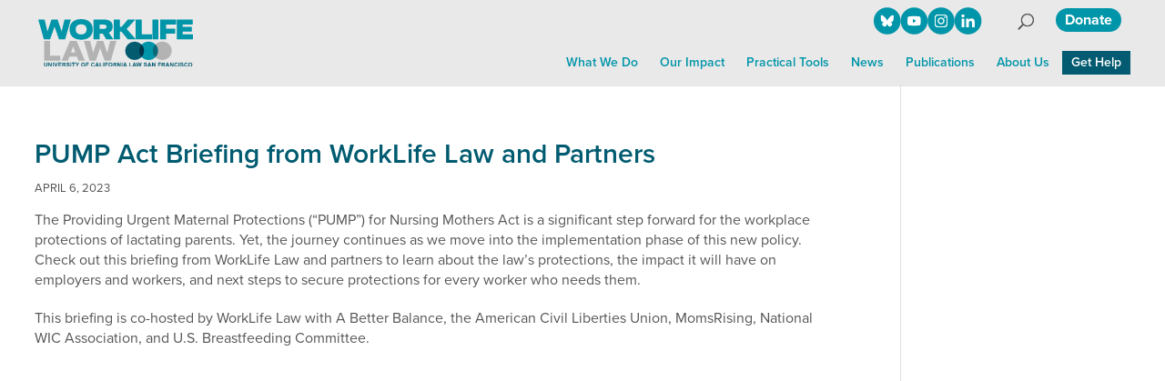

--- FILE ---
content_type: text/css
request_url: https://worklifelaw.org/wp-content/themes/worklife/style.css?ver=4.27.4
body_size: -206
content:
/*
Theme Name: WorkLife
Description: Child theme of Divi
Author: Ison Design
Author URI: http://isondesign.com/
Template: Divi

Based on Underscores http://underscores.me/, (C) 2012-2015 Automattic, Inc.
Underscores is distributed under the terms of the GNU GPL v2 or later.

*/

@import url("../Divi/style.css");

/*
------------------------------------------------------- */


--- FILE ---
content_type: text/javascript
request_url: https://worklifelaw.org/wp-content/themes/worklife/js/myTypekit.js?ver=6.8.3
body_size: -395
content:
try{
	Typekit.load({
		async: false
	});
}
catch(e){}
